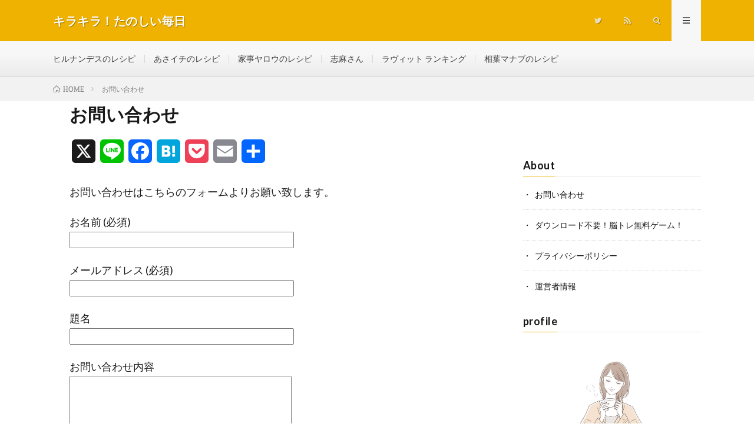

--- FILE ---
content_type: text/html; charset=UTF-8
request_url: https://nowkore.net/page-13461
body_size: 14084
content:
<!DOCTYPE html>
<html dir="ltr" lang="ja" prefix="og: https://ogp.me/ns#" prefix="og: http://ogp.me/ns#">
<head prefix="og: http://ogp.me/ns# fb: http://ogp.me/ns/fb# article: http://ogp.me/ns/article#">
<meta charset="UTF-8">
<title>お問い合わせ</title>
	<style>img:is([sizes="auto" i], [sizes^="auto," i]) { contain-intrinsic-size: 3000px 1500px }</style>
	
		<!-- All in One SEO 4.9.3 - aioseo.com -->
	<meta name="robots" content="noindex, max-image-preview:large"/>
	<meta name="google-site-verification" content="0VDpJubKuEe5IuxXlGybVnjN6lXEnQJXiYy8kbET1j0"/>
	<link rel="canonical" href="https://nowkore.net/page-13461"/>
	<meta name="generator" content="All in One SEO (AIOSEO) 4.9.3"/>
		<meta property="og:locale" content="ja_JP"/>
		<meta property="og:site_name" content="キラキラ！たのしい毎日"/>
		<meta property="og:type" content="article"/>
		<meta property="og:title" content="お問い合わせ"/>
		<meta property="og:url" content="https://nowkore.net/page-13461"/>
		<meta property="og:image" content="https://nowkore.net/wp-content/themes/lionmedia/img/img_no.gif"/>
		<meta property="og:image:secure_url" content="https://nowkore.net/wp-content/themes/lionmedia/img/img_no.gif"/>
		<meta property="article:published_time" content="2018-01-25T01:26:01+00:00"/>
		<meta property="article:modified_time" content="2020-04-01T05:53:49+00:00"/>
		<meta name="twitter:card" content="summary_large_image"/>
		<meta name="twitter:site" content="@omusubi_poton"/>
		<meta name="twitter:title" content="お問い合わせ"/>
		<meta name="twitter:creator" content="@omusubi_poton"/>
		<meta name="twitter:image" content="https://nowkore.net/wp-content/themes/lionmedia/img/img_no.gif"/>
		<script type="application/ld+json" class="aioseo-schema">
			{"@context":"https:\/\/schema.org","@graph":[{"@type":"BreadcrumbList","@id":"https:\/\/nowkore.net\/page-13461#breadcrumblist","itemListElement":[{"@type":"ListItem","@id":"https:\/\/nowkore.net#listItem","position":1,"name":"Home","item":"https:\/\/nowkore.net","nextItem":{"@type":"ListItem","@id":"https:\/\/nowkore.net\/page-13461#listItem","name":"\u304a\u554f\u3044\u5408\u308f\u305b"}},{"@type":"ListItem","@id":"https:\/\/nowkore.net\/page-13461#listItem","position":2,"name":"\u304a\u554f\u3044\u5408\u308f\u305b","previousItem":{"@type":"ListItem","@id":"https:\/\/nowkore.net#listItem","name":"Home"}}]},{"@type":"Person","@id":"https:\/\/nowkore.net\/#person","name":"\u7ba1\u7406\u4eba","sameAs":["@omusubi_poton"]},{"@type":"WebPage","@id":"https:\/\/nowkore.net\/page-13461#webpage","url":"https:\/\/nowkore.net\/page-13461","name":"\u304a\u554f\u3044\u5408\u308f\u305b","inLanguage":"ja","isPartOf":{"@id":"https:\/\/nowkore.net\/#website"},"breadcrumb":{"@id":"https:\/\/nowkore.net\/page-13461#breadcrumblist"},"datePublished":"2018-01-25T10:26:01+09:00","dateModified":"2020-04-01T14:53:49+09:00"},{"@type":"WebSite","@id":"https:\/\/nowkore.net\/#website","url":"https:\/\/nowkore.net\/","name":"\u30ad\u30e9\u30ad\u30e9\uff01\u305f\u306e\u3057\u3044\u6bce\u65e5","description":"\u30c6\u30ec\u30d3\u3067\u7d39\u4ecb\u3055\u308c\u305f\u8a71\u984c\u306e\u30ec\u30b7\u30d4\u3084\u7f8e\u5bb9\uff06\u30c0\u30a4\u30a8\u30c3\u30c8\u306a\u3069\u3001\u751f\u6d3b\u306b\u5f79\u7acb\u3064\u60c5\u5831\u3092\u7db4\u3063\u3066\u3044\u304d\u307e\u3059","inLanguage":"ja","publisher":{"@id":"https:\/\/nowkore.net\/#person"}}]}
		</script>
		<!-- All in One SEO -->

<link rel='dns-prefetch' href='//static.addtoany.com'/>
<script type="text/javascript" id="wpp-js" src="https://nowkore.net/wp-content/plugins/wordpress-popular-posts/assets/js/wpp.min.js?ver=7.3.6" data-sampling="1" data-sampling-rate="100" data-api-url="https://nowkore.net/wp-json/wordpress-popular-posts" data-post-id="13461" data-token="30b73db72a" data-lang="0" data-debug="0"></script>
<link rel='stylesheet' id='wp-block-library-css' href='https://nowkore.net/wp-includes/css/dist/block-library/style.min.css,qver=6.8.3.pagespeed.ce.oGs6-YID3c.css' type='text/css' media='all'/>
<style id='classic-theme-styles-inline-css' type='text/css'>
/*! This file is auto-generated */
.wp-block-button__link{color:#fff;background-color:#32373c;border-radius:9999px;box-shadow:none;text-decoration:none;padding:calc(.667em + 2px) calc(1.333em + 2px);font-size:1.125em}.wp-block-file__button{background:#32373c;color:#fff;text-decoration:none}
</style>
<link rel='stylesheet' id='aioseo/css/src/vue/standalone/blocks/table-of-contents/global.scss-css' href='https://nowkore.net/wp-content/plugins/all-in-one-seo-pack/dist/Lite/assets/css/table-of-contents/global.e90f6d47.css?ver=4.9.3' type='text/css' media='all'/>
<style id='global-styles-inline-css' type='text/css'>
:root{--wp--preset--aspect-ratio--square: 1;--wp--preset--aspect-ratio--4-3: 4/3;--wp--preset--aspect-ratio--3-4: 3/4;--wp--preset--aspect-ratio--3-2: 3/2;--wp--preset--aspect-ratio--2-3: 2/3;--wp--preset--aspect-ratio--16-9: 16/9;--wp--preset--aspect-ratio--9-16: 9/16;--wp--preset--color--black: #000000;--wp--preset--color--cyan-bluish-gray: #abb8c3;--wp--preset--color--white: #ffffff;--wp--preset--color--pale-pink: #f78da7;--wp--preset--color--vivid-red: #cf2e2e;--wp--preset--color--luminous-vivid-orange: #ff6900;--wp--preset--color--luminous-vivid-amber: #fcb900;--wp--preset--color--light-green-cyan: #7bdcb5;--wp--preset--color--vivid-green-cyan: #00d084;--wp--preset--color--pale-cyan-blue: #8ed1fc;--wp--preset--color--vivid-cyan-blue: #0693e3;--wp--preset--color--vivid-purple: #9b51e0;--wp--preset--gradient--vivid-cyan-blue-to-vivid-purple: linear-gradient(135deg,rgba(6,147,227,1) 0%,rgb(155,81,224) 100%);--wp--preset--gradient--light-green-cyan-to-vivid-green-cyan: linear-gradient(135deg,rgb(122,220,180) 0%,rgb(0,208,130) 100%);--wp--preset--gradient--luminous-vivid-amber-to-luminous-vivid-orange: linear-gradient(135deg,rgba(252,185,0,1) 0%,rgba(255,105,0,1) 100%);--wp--preset--gradient--luminous-vivid-orange-to-vivid-red: linear-gradient(135deg,rgba(255,105,0,1) 0%,rgb(207,46,46) 100%);--wp--preset--gradient--very-light-gray-to-cyan-bluish-gray: linear-gradient(135deg,rgb(238,238,238) 0%,rgb(169,184,195) 100%);--wp--preset--gradient--cool-to-warm-spectrum: linear-gradient(135deg,rgb(74,234,220) 0%,rgb(151,120,209) 20%,rgb(207,42,186) 40%,rgb(238,44,130) 60%,rgb(251,105,98) 80%,rgb(254,248,76) 100%);--wp--preset--gradient--blush-light-purple: linear-gradient(135deg,rgb(255,206,236) 0%,rgb(152,150,240) 100%);--wp--preset--gradient--blush-bordeaux: linear-gradient(135deg,rgb(254,205,165) 0%,rgb(254,45,45) 50%,rgb(107,0,62) 100%);--wp--preset--gradient--luminous-dusk: linear-gradient(135deg,rgb(255,203,112) 0%,rgb(199,81,192) 50%,rgb(65,88,208) 100%);--wp--preset--gradient--pale-ocean: linear-gradient(135deg,rgb(255,245,203) 0%,rgb(182,227,212) 50%,rgb(51,167,181) 100%);--wp--preset--gradient--electric-grass: linear-gradient(135deg,rgb(202,248,128) 0%,rgb(113,206,126) 100%);--wp--preset--gradient--midnight: linear-gradient(135deg,rgb(2,3,129) 0%,rgb(40,116,252) 100%);--wp--preset--font-size--small: 13px;--wp--preset--font-size--medium: 20px;--wp--preset--font-size--large: 36px;--wp--preset--font-size--x-large: 42px;--wp--preset--spacing--20: 0.44rem;--wp--preset--spacing--30: 0.67rem;--wp--preset--spacing--40: 1rem;--wp--preset--spacing--50: 1.5rem;--wp--preset--spacing--60: 2.25rem;--wp--preset--spacing--70: 3.38rem;--wp--preset--spacing--80: 5.06rem;--wp--preset--shadow--natural: 6px 6px 9px rgba(0, 0, 0, 0.2);--wp--preset--shadow--deep: 12px 12px 50px rgba(0, 0, 0, 0.4);--wp--preset--shadow--sharp: 6px 6px 0px rgba(0, 0, 0, 0.2);--wp--preset--shadow--outlined: 6px 6px 0px -3px rgba(255, 255, 255, 1), 6px 6px rgba(0, 0, 0, 1);--wp--preset--shadow--crisp: 6px 6px 0px rgba(0, 0, 0, 1);}:where(.is-layout-flex){gap: 0.5em;}:where(.is-layout-grid){gap: 0.5em;}body .is-layout-flex{display: flex;}.is-layout-flex{flex-wrap: wrap;align-items: center;}.is-layout-flex > :is(*, div){margin: 0;}body .is-layout-grid{display: grid;}.is-layout-grid > :is(*, div){margin: 0;}:where(.wp-block-columns.is-layout-flex){gap: 2em;}:where(.wp-block-columns.is-layout-grid){gap: 2em;}:where(.wp-block-post-template.is-layout-flex){gap: 1.25em;}:where(.wp-block-post-template.is-layout-grid){gap: 1.25em;}.has-black-color{color: var(--wp--preset--color--black) !important;}.has-cyan-bluish-gray-color{color: var(--wp--preset--color--cyan-bluish-gray) !important;}.has-white-color{color: var(--wp--preset--color--white) !important;}.has-pale-pink-color{color: var(--wp--preset--color--pale-pink) !important;}.has-vivid-red-color{color: var(--wp--preset--color--vivid-red) !important;}.has-luminous-vivid-orange-color{color: var(--wp--preset--color--luminous-vivid-orange) !important;}.has-luminous-vivid-amber-color{color: var(--wp--preset--color--luminous-vivid-amber) !important;}.has-light-green-cyan-color{color: var(--wp--preset--color--light-green-cyan) !important;}.has-vivid-green-cyan-color{color: var(--wp--preset--color--vivid-green-cyan) !important;}.has-pale-cyan-blue-color{color: var(--wp--preset--color--pale-cyan-blue) !important;}.has-vivid-cyan-blue-color{color: var(--wp--preset--color--vivid-cyan-blue) !important;}.has-vivid-purple-color{color: var(--wp--preset--color--vivid-purple) !important;}.has-black-background-color{background-color: var(--wp--preset--color--black) !important;}.has-cyan-bluish-gray-background-color{background-color: var(--wp--preset--color--cyan-bluish-gray) !important;}.has-white-background-color{background-color: var(--wp--preset--color--white) !important;}.has-pale-pink-background-color{background-color: var(--wp--preset--color--pale-pink) !important;}.has-vivid-red-background-color{background-color: var(--wp--preset--color--vivid-red) !important;}.has-luminous-vivid-orange-background-color{background-color: var(--wp--preset--color--luminous-vivid-orange) !important;}.has-luminous-vivid-amber-background-color{background-color: var(--wp--preset--color--luminous-vivid-amber) !important;}.has-light-green-cyan-background-color{background-color: var(--wp--preset--color--light-green-cyan) !important;}.has-vivid-green-cyan-background-color{background-color: var(--wp--preset--color--vivid-green-cyan) !important;}.has-pale-cyan-blue-background-color{background-color: var(--wp--preset--color--pale-cyan-blue) !important;}.has-vivid-cyan-blue-background-color{background-color: var(--wp--preset--color--vivid-cyan-blue) !important;}.has-vivid-purple-background-color{background-color: var(--wp--preset--color--vivid-purple) !important;}.has-black-border-color{border-color: var(--wp--preset--color--black) !important;}.has-cyan-bluish-gray-border-color{border-color: var(--wp--preset--color--cyan-bluish-gray) !important;}.has-white-border-color{border-color: var(--wp--preset--color--white) !important;}.has-pale-pink-border-color{border-color: var(--wp--preset--color--pale-pink) !important;}.has-vivid-red-border-color{border-color: var(--wp--preset--color--vivid-red) !important;}.has-luminous-vivid-orange-border-color{border-color: var(--wp--preset--color--luminous-vivid-orange) !important;}.has-luminous-vivid-amber-border-color{border-color: var(--wp--preset--color--luminous-vivid-amber) !important;}.has-light-green-cyan-border-color{border-color: var(--wp--preset--color--light-green-cyan) !important;}.has-vivid-green-cyan-border-color{border-color: var(--wp--preset--color--vivid-green-cyan) !important;}.has-pale-cyan-blue-border-color{border-color: var(--wp--preset--color--pale-cyan-blue) !important;}.has-vivid-cyan-blue-border-color{border-color: var(--wp--preset--color--vivid-cyan-blue) !important;}.has-vivid-purple-border-color{border-color: var(--wp--preset--color--vivid-purple) !important;}.has-vivid-cyan-blue-to-vivid-purple-gradient-background{background: var(--wp--preset--gradient--vivid-cyan-blue-to-vivid-purple) !important;}.has-light-green-cyan-to-vivid-green-cyan-gradient-background{background: var(--wp--preset--gradient--light-green-cyan-to-vivid-green-cyan) !important;}.has-luminous-vivid-amber-to-luminous-vivid-orange-gradient-background{background: var(--wp--preset--gradient--luminous-vivid-amber-to-luminous-vivid-orange) !important;}.has-luminous-vivid-orange-to-vivid-red-gradient-background{background: var(--wp--preset--gradient--luminous-vivid-orange-to-vivid-red) !important;}.has-very-light-gray-to-cyan-bluish-gray-gradient-background{background: var(--wp--preset--gradient--very-light-gray-to-cyan-bluish-gray) !important;}.has-cool-to-warm-spectrum-gradient-background{background: var(--wp--preset--gradient--cool-to-warm-spectrum) !important;}.has-blush-light-purple-gradient-background{background: var(--wp--preset--gradient--blush-light-purple) !important;}.has-blush-bordeaux-gradient-background{background: var(--wp--preset--gradient--blush-bordeaux) !important;}.has-luminous-dusk-gradient-background{background: var(--wp--preset--gradient--luminous-dusk) !important;}.has-pale-ocean-gradient-background{background: var(--wp--preset--gradient--pale-ocean) !important;}.has-electric-grass-gradient-background{background: var(--wp--preset--gradient--electric-grass) !important;}.has-midnight-gradient-background{background: var(--wp--preset--gradient--midnight) !important;}.has-small-font-size{font-size: var(--wp--preset--font-size--small) !important;}.has-medium-font-size{font-size: var(--wp--preset--font-size--medium) !important;}.has-large-font-size{font-size: var(--wp--preset--font-size--large) !important;}.has-x-large-font-size{font-size: var(--wp--preset--font-size--x-large) !important;}
:where(.wp-block-post-template.is-layout-flex){gap: 1.25em;}:where(.wp-block-post-template.is-layout-grid){gap: 1.25em;}
:where(.wp-block-columns.is-layout-flex){gap: 2em;}:where(.wp-block-columns.is-layout-grid){gap: 2em;}
:root :where(.wp-block-pullquote){font-size: 1.5em;line-height: 1.6;}
</style>
<link rel='stylesheet' id='contact-form-7-css' href='https://nowkore.net/wp-content/plugins/contact-form-7/includes/css/styles.css?ver=6.1.4' type='text/css' media='all'/>
<link rel='stylesheet' id='wordpress-popular-posts-css-css' href='https://nowkore.net/wp-content/plugins/wordpress-popular-posts/assets/css/wpp.css?ver=7.3.6' type='text/css' media='all'/>
<link rel='stylesheet' id='wpel-style-css' href='https://nowkore.net/wp-content/plugins/wp-external-links/public/css/wpel.css,qver=2.63.pagespeed.ce.b4d-vN4uFJ.css' type='text/css' media='all'/>
<link rel='stylesheet' id='addtoany-css' href='https://nowkore.net/wp-content/plugins/add-to-any/addtoany.min.css?ver=1.16' type='text/css' media='all'/>
<script type="text/javascript" id="addtoany-core-js-before">//<![CDATA[
window.a2a_config=window.a2a_config||{};a2a_config.callbacks=[];a2a_config.overlays=[];a2a_config.templates={};a2a_localize={Share:"共有",Save:"ブックマーク",Subscribe:"購読",Email:"メール",Bookmark:"ブックマーク",ShowAll:"すべて表示する",ShowLess:"小さく表示する",FindServices:"サービスを探す",FindAnyServiceToAddTo:"追加するサービスを今すぐ探す",PoweredBy:"Powered by",ShareViaEmail:"メールでシェアする",SubscribeViaEmail:"メールで購読する",BookmarkInYourBrowser:"ブラウザにブックマーク",BookmarkInstructions:"このページをブックマークするには、 Ctrl+D または \u2318+D を押下。",AddToYourFavorites:"お気に入りに追加",SendFromWebOrProgram:"任意のメールアドレスまたはメールプログラムから送信",EmailProgram:"メールプログラム",More:"詳細&#8230;",ThanksForSharing:"共有ありがとうございます !",ThanksForFollowing:"フォローありがとうございます !"};
//]]></script>
<script type="text/javascript" defer src="https://static.addtoany.com/menu/page.js" id="addtoany-core-js"></script>
<script type="text/javascript" src="https://nowkore.net/wp-includes/js/jquery/jquery.min.js?ver=3.7.1" id="jquery-core-js"></script>
<script type="text/javascript" src="https://nowkore.net/wp-includes/js/jquery/jquery-migrate.min.js?ver=3.4.1" id="jquery-migrate-js"></script>
<script type="text/javascript" defer src="https://nowkore.net/wp-content/plugins/add-to-any/addtoany.min.js?ver=1.1" id="addtoany-jquery-js"></script>
<link rel="https://api.w.org/" href="https://nowkore.net/wp-json/"/><link rel="alternate" title="JSON" type="application/json" href="https://nowkore.net/wp-json/wp/v2/pages/13461"/><link rel="alternate" title="oEmbed (JSON)" type="application/json+oembed" href="https://nowkore.net/wp-json/oembed/1.0/embed?url=https%3A%2F%2Fnowkore.net%2Fpage-13461"/>
<link rel="alternate" title="oEmbed (XML)" type="text/xml+oembed" href="https://nowkore.net/wp-json/oembed/1.0/embed?url=https%3A%2F%2Fnowkore.net%2Fpage-13461&#038;format=xml"/>
<!-- start Simple Custom CSS and JS -->
<script type="text/javascript">jQuery(document).ready(function($){$(window).on('copy',function(e){var url="https://nowkore.net/trytocopy";const request=new XMLHttpRequest();request.open("GET",url);request.send();});});</script>
<!-- end Simple Custom CSS and JS -->
<!-- start Simple Custom CSS and JS -->
<style type="text/css">
/*内部リンクショートコード*/ 
div.blog-card{ 
  	padding:12px 12px 0 12px; 
	margin:5px 0 0 0; 
  	border:1px solid #ddd; 
  	word-wrap:break-word; 
  	max-width:100%; border-radius:5px; 
} 
div.blog-card-thumbnail{ 
  	/*float:left;*/ 
  	float:right; 
  	/*margin-right:10px;*/ 
  	margin-left:10px; 
} 
div.blog-card-content{ 
  	line-height:120%; 
} 
div.blog-card-title{ 
  	margin-bottom:5px; 
} 
div.blog-card-title a{ 
    font-size:1.4rem;
  	font-weight:bold; 
  	color:black; 
  	text-decoration: none; 
} 
div.blog-card-title a:hover{ 
  	text-decoration: underline; 
    border-bottom: unset;
} 
div.blog-card-excerpt{ 
  	color:#333; 
  	/*font-size:80%; */
    font-size:1.2rem;
} 
.blog-card-footer{ clear:both; }
/*内部リンクショートコード ここまで*/ 

/*ポピュラーリストの「・」を消す*/
.widget ul.wpp-list li{
  padding: 15px 0 0 5px;
}
.widget ul.wpp-list li::before{
  display: none;
  /*list-style:none;*/
}
.widget ul.wpp-list li a{
  font-weight:bold;
}
/*ポピュラーリストの「・」を消す ここまで*/

/*スマホ上部の人気記事に枠線*/
aside.widgetPost-top ul.wpp-list li{
  border: solid 1px #e0e0e0;
  padding: 5px 5px 5px 5px;
  margin-bottom: 5px;
}
/*スマホ上部の人気記事に枠線 ここまで*/

/*関連する記事のリンク色*/
h3.related__title a{ 
  	color:black; 
  	text-decoration: none; 
} 
h3.related__title a:hover{ 
  	text-decoration: underline; 
} 
/*関連する記事のリンク色　ここまで*/


/*カスタムリンクボタン--------------------*/
/* ボタンのスタイル */
button.link {
  border-radius: 0px;
  border: 1px solid;
  border-color: orange;
  background-color: orange;
  padding: 5px;
  text-align: center;
  color: white;
  width: 80%;
  /*height: 80%;*/
  margin: 10px;
}
button.link:hover {
  background-color: white;
  color: orange;
  cursor : pointer;
}
.button_wrapper{
   text-align:center;
}
.button_wrapper a:hover{
   text-decoration: none ;
}
/*カスタムリンクボタン-------------------- ここまで*/


/*下向き吹き出し--------------------ここから*/
.balloon1 {
  position: relative;
  margin: 2em 0 2em 40px;
  padding: 15px;
  background: #fff0c6;
  border-radius: 15px;
}

.balloon1:before {  
  content: "";
  position: absolute;
  left: -38px;
  width: 13px;
  height: 12px;
  bottom: 0;
  background: #fff0c6;
  border-radius: 50%;
}

.balloon1:after {
  content: "";
  position: absolute;
  left: -24px;
  width: 20px;
  height: 18px;
  bottom: 3px;
  background: #fff0c6;
  border-radius: 50%;
}
.balloon1 p {
  margin: 0; 
  padding: 0;
}/*下向き吹き出し--------------------ここまで*/



/*レシピ関連--------------------ここから*/
div.recipetitle {
    color: white;
	background-color:chocolate;
    text-align: left;
    margin-top: 30px;
    padding-left: 10px;
}
div.recipeframe {
    margin-bottom: 30px;
    border: solid 2px chocolate;
    /*padding: 20px 20px 0px 20px;*/
    padding: 20px;
    -webkit-user-select: none; 
    -khtml-user-select: none; 
    -ms-user-select: none; 
    -moz-user-select: none; 
    user-select: none;
}
div.recipeframe table.tblrecipe {
    border: 0;
    border-collapse: collapse;
    /*margin-bottom: 30px;*/
    width: 100%;
}
div.recipeframe table.tblrecipe tr {
    background: #ffffff;
    vertical-align: top;
}
div.recipeframe table.tblrecipe td {
    width: 50%;
    border-left: none;
    border-right: none;
    border-bottom: dotted 1px gray;
    padding: 5px;
    padding-right: 5px;
    vertical-align: top;
    font-size: 1.6rem;
}
table.tblrecipe caption {
    padding: 0 0 10px 0;
    margin: 0;
    text-align: left;
    font-size: 1.6rem;
    font-weight: bold;
    color: saddlebrown;
}
div.recipeframe ul li,  div.recipeframe ol li{
    font-size: 1.6rem;
    border-bottom: dotted 1px gray;
    margin-bottom: 7px;
}

div.recipeframe ul li div.pointBox,  div.recipeframe ol li div.pointBox{
  margin-top: 20px;
  margin-bottom: 7px;
}
/*レシピ関連--------------------ここまで*/


/*アプリのリンク作成ウェブサービス（アプリーチ）用　ここから*/
.appreach {
  text-align: left;
  padding: 10px;
  border: 1px solid #7C7C7C;
  overflow: hidden;
}
.appreach:after {
  content: "";
  display: block;
  clear: both;
}
.appreach p {
  margin: 0;
}
.appreach a:after {
  display: none;
}
.appreach__icon {
  float: left;
  border-radius: 10%;
  overflow: hidden;
  margin: 0 3% 0 0 !important;
  width: 25% !important;
  height: auto !important;
  max-width: 120px !important;
}
.appreach__detail {
  display: inline-block;
  font-size: 20px;
  line-height: 1.5;
  width: 72%;
  max-width: 72%;
}
.appreach__detail:after {
  content: "";
  display: block;
  clear: both;
}
.appreach__name {
  font-size: 16px;
  line-height: 1.5em !important;
  max-height: 3em;
  overflow: hidden;
}
.appreach__info {
  font-size: 12px !important;
}
.appreach__developper, .appreach__price {
  margin-right: 0.5em;
}
.appreach__posted a {
  margin-left: 0.5em;
}
.appreach__links {
  float: left;
  height: 40px;
  margin-top: 8px;
  white-space: nowrap;
}
.appreach__aslink img {
  margin-right: 10px;
  height: 40px;
  width: 135px;
}
.appreach__gplink img {
  height: 40px;
  width: 134.5px;
}
.appreach__star {
  position: relative;
  font-size: 14px !important;
  height: 1.5em;
  width: 5em;
}
.appreach__star__base {
  position: absolute;
  color: #737373;
}
.appreach__star__evaluate {
  position: absolute;
  color: #ffc107;
  overflow: hidden;
  white-space: nowrap;
}
/*アプリのリンク作成ウェブサービス（アプリーチ）用　ここまで*/


/*静止画にYOUTUBEのアイコン重ねる　－－－－－－－－－－－－　ここから*/
.img-video-box {
    position: relative;
}

.img-video-icon {
    display: flex;
    justify-content: center;
    align-items: center;
    
    position: absolute;
    top: 50%;
    left: 50%;
    -ms-transform: translate(-50%,-50%);
    -webkit-transform: translate(-50%,-50%);
    transform: translate(-50%,-50%);
}
/*静止画にYOUTUBEのアイコン重ねる　－－－－－－－－－－－－　ここまで*/


/*食べログのレーティング－－－－－－－－－－－－－－　ココから*/
.top_rating{
	font-weight: bold;
	/*margin-bottom: 20px;*/
	padding: 10px;
}

.rating_detail table{
}
.rating_detail th{
	white-space: nowrap;
}

.star5_rating{
    position: relative;
    z-index: 0;
    display: inline-block;
    white-space: nowrap;
    color: #CCCCCC; /* グレーカラー 自由に設定化 */
    /*font-size: 30px; フォントサイズ 自由に設定化 */
}

.star5_rating:before, .star5_rating:after{
    content: '★★★★★';
}

.star5_rating:after{
    position: absolute;
    z-index: 1;
    top: 0;
    left: 0;
    overflow: hidden;
    white-space: nowrap;
    color: #ffcf32; /* イエローカラー 自由に設定化 */
}

.star5_rating[data-rate="5"]:after{ width: 100%; } /* 星5 */
.star5_rating[data-rate="4.5"]:after{ width: 90%; } /* 星4.5 */
.star5_rating[data-rate="4"]:after{ width: 80%; } /* 星4 */
.star5_rating[data-rate="3.5"]:after{ width: 70%; } /* 星3.5 */
.star5_rating[data-rate="3"]:after{ width: 60%; } /* 星3 */
.star5_rating[data-rate="2.5"]:after{ width: 50%; } /* 星2.5 */
.star5_rating[data-rate="2"]:after{ width: 40%; } /* 星2 */
.star5_rating[data-rate="1.5"]:after{ width: 30%; } /* 星1.5 */
.star5_rating[data-rate="1"]:after{ width: 20%; } /* 星1 */
.star5_rating[data-rate="0.5"]:after{ width: 10%; } /* 星0.5 */
.star5_rating[data-rate="0"]:after{ width: 0%; } /* 星0 */
/*食べログのレーティング－－－－－－－－－－－－－－　ココまで*/

/*食べログイメージ*/
.facility_tabelog_img_wrap{
  	position: relative;
  	overflow: hidden;
	width:100%;
	padding-bottom: 56.25%;
	margin-top: 10px;
	/*height:calc(100vw * 1);*/
	/*height:calc(100vw * 0.5625);*/
	/*
	width:800px;
	height:450px;
	*/
}
img.facility_tabelog_img{
	position: absolute;
	top: 50%;
	left: 50%;
	transform: translate(-50%, -50%);
	/*height: 100%;*/
	width: 100%;
}

div.basic_info{
  margin: 20px 0px 10px;
}


/*ジョブチューンのコメントに行間を空ける－－－－－－－－－－－－－－　ココから*/
div.comment{
  /*display:block;*/
  margin-bottom:8px;
}
/*ジョブチューンのコメントに行間を空ける－－－－－－－－－－－－－－　ココまで*/

</style>
<!-- end Simple Custom CSS and JS -->
            <style id="wpp-loading-animation-styles">@-webkit-keyframes bgslide{from{background-position-x:0}to{background-position-x:-200%}}@keyframes bgslide{from{background-position-x:0}to{background-position-x:-200%}}.wpp-widget-block-placeholder,.wpp-shortcode-placeholder{margin:0 auto;width:60px;height:3px;background:#dd3737;background:linear-gradient(90deg,#dd3737 0%,#571313 10%,#dd3737 100%);background-size:200% auto;border-radius:3px;-webkit-animation:bgslide 1s infinite linear;animation:bgslide 1s infinite linear}</style>
            <link rel="stylesheet" href="https://nowkore.net/wp-content/themes/lionmedia/style.css.pagespeed.ce.dZeCEvbQn_.css">
<link rel="stylesheet" href="https://nowkore.net/wp-content/themes/lionmedia/css/content.css">
<link rel="stylesheet" href="https://nowkore.net/wp-content/themes/lionmedia-child/style.css.pagespeed.ce.F64rwXtubp.css">
<link rel="stylesheet" href="https://nowkore.net/wp-content/themes/lionmedia-child/css/content.css.pagespeed.ce.wbuaxGi3Hy.css">
<link class="css-async" rel href="https://nowkore.net/wp-content/themes/lionmedia/css/icon.css">
<link class="css-async" rel href="https://fonts.googleapis.com/css?family=Lato:400,700,900">
<meta http-equiv="X-UA-Compatible" content="IE=edge">
<meta name="viewport" content="width=device-width, initial-scale=1, shrink-to-fit=no">
<link rel="dns-prefetch" href="//www.google.com">
<link rel="dns-prefetch" href="//www.google-analytics.com">
<link rel="dns-prefetch" href="//fonts.googleapis.com">
<link rel="dns-prefetch" href="//fonts.gstatic.com">
<link rel="dns-prefetch" href="//pagead2.googlesyndication.com">
<link rel="dns-prefetch" href="//googleads.g.doubleclick.net">
<link rel="dns-prefetch" href="//www.gstatic.com">
<style type="text/css">
.c-user01 {color:#000 !important}
.bgc-user01 {background:#000 !important}
.hc-user01:hover {color:#000 !important}
.c-user02 {color:#000 !important}
.bgc-user02 {background:#000 !important}
.hc-user02:hover {color:#000 !important}
.c-user03 {color:#000 !important}
.bgc-user03 {background:#000 !important}
.hc-user03:hover {color:#000 !important}
.c-user04 {color:#000 !important}
.bgc-user04 {background:#000 !important}
.hc-user04:hover {color:#000 !important}
.c-user05 {color:#000 !important}
.bgc-user05 {background:#000 !important}
.hc-user05:hover {color:#000 !important}

.content h2{
	position: relative;
	padding: 20px 20px 20px 38px;
	border: 1px solid #E5E5E5;
	color:#191919;
	border-top: 4px solid #f0b200;
	background: linear-gradient(#ffffff 0%, #EFEFEF 100%);
	box-shadow: 0 -1px 0 rgba(255, 255, 255, 1) inset;
}
.content h2::after{
	content: "";
	position: absolute;
	top: 50%;
	left: 10px;
	margin-top: -10px;
	width: 18px;
	height: 18px;
	border: 4px solid #f0b200;
	border-radius: 100%;
	box-sizing:border-box;
}
.content h3{
	padding:20px;
	color:#ffffff;
	border:1px solid #dda654;
	background: #dda654;
	box-shadow:inset 1px 1px 0 rgba(255,255,255,0.25);
}
.content h4{
	padding:10px 20px;
	color:#191919;
	border-left:8px solid #f0b200;
	border-bottom:1px solid #E5E5E5;
}
</style>
<link rel="icon" href="https://nowkore.net/wp-content/uploads/2018/01/music-2935457_960_720-100x100.png" sizes="32x32"/>
<link rel="icon" href="https://nowkore.net/wp-content/uploads/2018/01/music-2935457_960_720-298x300.png.pagespeed.ce.DNhiA0SK7r.png" sizes="192x192"/>
<link rel="apple-touch-icon" href="https://nowkore.net/wp-content/uploads/2018/01/music-2935457_960_720-298x300.png.pagespeed.ce.DNhiA0SK7r.png"/>
<meta name="msapplication-TileImage" content="https://nowkore.net/wp-content/uploads/2018/01/music-2935457_960_720.png"/>
<!-- <meta property="og:site_name" content="キラキラ！たのしい毎日" />
<meta property="og:type" content="article" />
<meta property="og:title" content="お問い合わせ" />
<meta property="og:description" content="お問い合わせはこちらのフォームよりお願い致します。 企業ご担当者様へ 現在、広告掲載のご依頼が大変多くなっており、個別案件にはご対応できない状況になっております。業務提携や広告の運用アドバイスについても同様です。また再開の目途がつきましたら" />
<meta property="og:url" content="https://nowkore.net/page-13461" />
<meta property="og:image" content="https://nowkore.net/wp-content/themes/lionmedia/img/img_no.gif" />
<meta name="twitter:card" content="summary_large_image" />
 OGPはAIOSEOの機能を使うのでテーマの機能はOFF-->


	
<!-- アナリティクストラッキング（lionmediaの機能から、直書きに移行） -->
<!-- Global site tag (gtag.js) - Google Analytics -->
<script async src="https://www.googletagmanager.com/gtag/js?id=UA-43460351-8"></script>
<script>window.dataLayer=window.dataLayer||[];function gtag(){dataLayer.push(arguments);}gtag('js',new Date());gtag('config','UA-43460351-8');</script>

	
<!--アドセンス自動広告追加-->
<script async src="//pagead2.googlesyndication.com/pagead/js/adsbygoogle.js"></script>
<script>(adsbygoogle=window.adsbygoogle||[]).push({google_ad_client:"ca-pub-7065870776831052",enable_page_level_ads:true});</script>
<!-- FLUX 
<script src="https://flux-cdn.com/client/1000046/nowkore_1177.min.js" async></script>
-->

	
<!--2018/3/12amp広告対応追加-->
<!--
	<script async custom-element="amp-ad" src="https://cdn.ampproject.org/v0/amp-ad-0.1.js"></script>
-->

	
<!--2021/3/9 VC ITPタグ追加-->
<!--
<script type="text/javascript">var vc_sid="3578067"</script>
<script type="text/javascript" src="//vpj.valuecommerce.com/vcparam_pvd.js" async></script>
-->


<!-- adsense AFS用コード-->
<script async="async" src="https://www.google.com/adsense/search/ads.js"></script>
<!-- other head elements from your page -->
<script type="text/javascript" charset="utf-8">(function(g,o){g[o]=g[o]||function(){(g[o]['q']=g[o]['q']||[]).push(arguments)},g[o]['t']=1*new Date})(window,'_googCsa');</script>


</head>
<body class="t-light t-rich">

  
  <!--l-header-->
  <header class="l-header">
    <div class="container">
      
      <div class="siteTitle">

              <p class="siteTitle__name  u-txtShdw">
          <a class="siteTitle__link" href="https://nowkore.net" data-wpel-link="internal">
            <span class="siteTitle__main">キラキラ！たのしい毎日</span>
          </a>
          <span class="siteTitle__sub">テレビで紹介された話題のレシピや美容＆ダイエットなど、生活に役立つ情報を綴っていきます</span>
		</p>	        </div>
      
      <nav class="menuNavi">      
                <ul class="menuNavi__list">
			  
		  <!-- ゲームアイコン 
		  			  <li class="menuNavi__item u-none-pc"><a class="menuNavi__link" href="https://games.nowkore.net/"><img src="/img/games4.png" /></a></li>
		  		  -->
			  
		              <li class="menuNavi__item u-none-sp u-txtShdw"><a class="menuNavi__link icon-twitter" href="https://twitter.com/omusubi_poton"></a></li>
		                            <li class="menuNavi__item u-none-sp u-txtShdw"><a class="menuNavi__link icon-rss" href="https://nowkore.net/feed"></a></li>
					              <li class="menuNavi__item u-txtShdw"><span class="menuNavi__link icon-search" id="menuNavi__search" onclick="toggle__search();"></span></li>
            <li class="menuNavi__item u-txtShdw"><span class="menuNavi__link menuNavi__link-current icon-menu" id="menuNavi__menu" onclick="toggle__menu();"></span></li>
                  </ul>
      </nav>
      
    </div>
  </header>
  <!--/l-header-->
  
  <!--l-extra-->
        <div class="l-extraNone" id="extra__search">
      <div class="container">
        <div class="searchNavi">
                    
                <div class="searchBox">
        <form class="searchBox__form" method="get" target="_top" action="https://nowkore.net/">
          <input class="searchBox__input" type="text" maxlength="50" name="s" placeholder="記事検索"><button class="searchBox__submit icon-search" type="submit" value="search"> </button>
        </form>
      </div>        </div>
      </div>
    </div>
        
    <div class="l-extra" id="extra__menu">
      <div class="container container-max">
        <nav class="globalNavi">
          <ul class="globalNavi__list">
          	        <li id="menu-item-63011" class="menu-item menu-item-type-custom menu-item-object-custom menu-item-63011"><a href="/archives/category/recipe/hirunandesu-recipe" data-wpel-link="internal">ヒルナンデスのレシピ</a></li>
<li id="menu-item-63012" class="menu-item menu-item-type-custom menu-item-object-custom menu-item-63012"><a href="/archives/category/recipe/asaichi-recipe" data-wpel-link="internal">あさイチのレシピ</a></li>
<li id="menu-item-63013" class="menu-item menu-item-type-custom menu-item-object-custom menu-item-63013"><a href="/archives/category/recipe/kajiyarou-recipe" data-wpel-link="internal">家事ヤロウのレシピ</a></li>
<li id="menu-item-63014" class="menu-item menu-item-type-custom menu-item-object-custom menu-item-63014"><a href="/archives/tag/shima-recipe" data-wpel-link="internal">志麻さん</a></li>
<li id="menu-item-63015" class="menu-item menu-item-type-custom menu-item-object-custom menu-item-63015"><a href="/archives/category/ranking/loveit-ranking" data-wpel-link="internal">ラヴィット ランキング</a></li>
<li id="menu-item-63016" class="menu-item menu-item-type-custom menu-item-object-custom menu-item-63016"><a href="/archives/category/recipe/aiba-recipe" data-wpel-link="internal">相葉マナブのレシピ</a></li>
	                                    
                          <li class="menu-item u-none-pc"><a class="icon-twitter wpel-icon-right" href="https://twitter.com/omusubi_poton" data-wpel-link="external" target="_blank" rel="nofollow external noopener noreferrer"><span class="wpel-icon wpel-image wpel-icon-6"></span></a></li>
                                          <li class="menu-item u-none-pc"><a class="icon-rss" href="https://nowkore.net/feed" data-wpel-link="internal"></a></li>
			  		                
                    </ul>
        </nav>
      </div>
    </div>
  <!--/l-extra-->

<div class="breadcrumb"><div class="container"><ol class="breadcrumb__list" itemscope itemtype="http://schema.org/BreadcrumbList"><li class="breadcrumb__item" itemprop="itemListElement" itemscope itemtype="http://schema.org/ListItem"><a href="https://nowkore.net/" itemprop="item" data-wpel-link="internal"><span class="icon-home" itemprop="name">HOME</span><meta itemprop="position" content="1"/></a></li><li class="breadcrumb__item">お問い合わせ</li></ol></div></div>
  <!-- l-wrapper -->
  <div class="l-wrapper ">
	
    <!-- l-main -->
    <main class="l-main">
      
      <article> 
      <h1 class="heading heading-page">お問い合わせ</h1>
	  
	        <section class="content content-page">
	    <div class="addtoany_share_save_container addtoany_content addtoany_content_top"><div class="a2a_kit a2a_kit_size_40 addtoany_list" data-a2a-url="https://nowkore.net/page-13461" data-a2a-title="お問い合わせ"><a class="a2a_button_x" href="https://www.addtoany.com/add_to/x?linkurl=https%3A%2F%2Fnowkore.net%2Fpage-13461&amp;linkname=%E3%81%8A%E5%95%8F%E3%81%84%E5%90%88%E3%82%8F%E3%81%9B" title="X" rel="nofollow noopener" target="_blank"></a><a class="a2a_button_line" href="https://www.addtoany.com/add_to/line?linkurl=https%3A%2F%2Fnowkore.net%2Fpage-13461&amp;linkname=%E3%81%8A%E5%95%8F%E3%81%84%E5%90%88%E3%82%8F%E3%81%9B" title="Line" rel="nofollow noopener" target="_blank"></a><a class="a2a_button_facebook" href="https://www.addtoany.com/add_to/facebook?linkurl=https%3A%2F%2Fnowkore.net%2Fpage-13461&amp;linkname=%E3%81%8A%E5%95%8F%E3%81%84%E5%90%88%E3%82%8F%E3%81%9B" title="Facebook" rel="nofollow noopener" target="_blank"></a><a class="a2a_button_hatena" href="https://www.addtoany.com/add_to/hatena?linkurl=https%3A%2F%2Fnowkore.net%2Fpage-13461&amp;linkname=%E3%81%8A%E5%95%8F%E3%81%84%E5%90%88%E3%82%8F%E3%81%9B" title="Hatena" rel="nofollow noopener" target="_blank"></a><a class="a2a_button_pocket" href="https://www.addtoany.com/add_to/pocket?linkurl=https%3A%2F%2Fnowkore.net%2Fpage-13461&amp;linkname=%E3%81%8A%E5%95%8F%E3%81%84%E5%90%88%E3%82%8F%E3%81%9B" title="Pocket" rel="nofollow noopener" target="_blank"></a><a class="a2a_button_email" href="https://www.addtoany.com/add_to/email?linkurl=https%3A%2F%2Fnowkore.net%2Fpage-13461&amp;linkname=%E3%81%8A%E5%95%8F%E3%81%84%E5%90%88%E3%82%8F%E3%81%9B" title="Email" rel="nofollow noopener" target="_blank"></a><a class="a2a_dd addtoany_share_save addtoany_share" href="https://www.addtoany.com/share"></a></div></div><p>お問い合わせはこちらのフォームよりお願い致します。</p>

<div class="wpcf7 no-js" id="wpcf7-f13459-p13461-o2" lang="ja" dir="ltr" data-wpcf7-id="13459">
<div class="screen-reader-response"><p role="status" aria-live="polite" aria-atomic="true"></p> <ul></ul></div>
<form action="/page-13461#wpcf7-f13459-p13461-o2" method="post" class="wpcf7-form init" aria-label="コンタクトフォーム" novalidate="novalidate" data-status="init">
<fieldset class="hidden-fields-container"><input type="hidden" name="_wpcf7" value="13459"/><input type="hidden" name="_wpcf7_version" value="6.1.4"/><input type="hidden" name="_wpcf7_locale" value="ja"/><input type="hidden" name="_wpcf7_unit_tag" value="wpcf7-f13459-p13461-o2"/><input type="hidden" name="_wpcf7_container_post" value="13461"/><input type="hidden" name="_wpcf7_posted_data_hash" value=""/>
</fieldset>
<p><label> お名前 (必須)<br/>
<span class="wpcf7-form-control-wrap" data-name="your-name"><input size="40" maxlength="400" class="wpcf7-form-control wpcf7-text wpcf7-validates-as-required" aria-required="true" aria-invalid="false" value="" type="text" name="your-name"/></span> </label>
</p>
<p><label> メールアドレス (必須)<br/>
<span class="wpcf7-form-control-wrap" data-name="your-email"><input size="40" maxlength="400" class="wpcf7-form-control wpcf7-email wpcf7-validates-as-required wpcf7-text wpcf7-validates-as-email" aria-required="true" aria-invalid="false" value="" type="email" name="your-email"/></span> </label>
</p>
<p><label> 題名<br/>
<span class="wpcf7-form-control-wrap" data-name="your-subject"><input size="40" maxlength="400" class="wpcf7-form-control wpcf7-text" aria-invalid="false" value="" type="text" name="your-subject"/></span> </label>
</p>
<p><label> お問い合わせ内容<br/>
<span class="wpcf7-form-control-wrap" data-name="your-message"><textarea cols="40" rows="10" maxlength="2000" class="wpcf7-form-control wpcf7-textarea" aria-invalid="false" name="your-message"></textarea></span> </label>
</p>
<p><input class="wpcf7-form-control wpcf7-submit has-spinner" type="submit" value="送信"/>
</p><p style="display: none !important;" class="akismet-fields-container" data-prefix="_wpcf7_ak_"><label>&#916;<textarea name="_wpcf7_ak_hp_textarea" cols="45" rows="8" maxlength="100"></textarea></label><input type="hidden" id="ak_js_2" name="_wpcf7_ak_js" value="245"/><script>document.getElementById("ak_js_2").setAttribute("value",(new Date()).getTime());</script></p><div class="wpcf7-response-output" aria-hidden="true"></div>
</form>
</div>

<div class="exclamationBox"><strong>企業ご担当者様へ</strong><br/>
現在、広告掲載のご依頼が大変多くなっており、個別案件にはご対応できない状況になっております。業務提携や広告の運用アドバイスについても同様です。また再開の目途がつきましたら、検討させて頂きます。大変申し訳ございませんが、ご了承ください。</div>
<div class="addtoany_share_save_container addtoany_content addtoany_content_bottom"><div class="a2a_kit a2a_kit_size_40 addtoany_list" data-a2a-url="https://nowkore.net/page-13461" data-a2a-title="お問い合わせ"><a class="a2a_button_x" href="https://www.addtoany.com/add_to/x?linkurl=https%3A%2F%2Fnowkore.net%2Fpage-13461&amp;linkname=%E3%81%8A%E5%95%8F%E3%81%84%E5%90%88%E3%82%8F%E3%81%9B" title="X" rel="nofollow noopener" target="_blank"></a><a class="a2a_button_line" href="https://www.addtoany.com/add_to/line?linkurl=https%3A%2F%2Fnowkore.net%2Fpage-13461&amp;linkname=%E3%81%8A%E5%95%8F%E3%81%84%E5%90%88%E3%82%8F%E3%81%9B" title="Line" rel="nofollow noopener" target="_blank"></a><a class="a2a_button_facebook" href="https://www.addtoany.com/add_to/facebook?linkurl=https%3A%2F%2Fnowkore.net%2Fpage-13461&amp;linkname=%E3%81%8A%E5%95%8F%E3%81%84%E5%90%88%E3%82%8F%E3%81%9B" title="Facebook" rel="nofollow noopener" target="_blank"></a><a class="a2a_button_hatena" href="https://www.addtoany.com/add_to/hatena?linkurl=https%3A%2F%2Fnowkore.net%2Fpage-13461&amp;linkname=%E3%81%8A%E5%95%8F%E3%81%84%E5%90%88%E3%82%8F%E3%81%9B" title="Hatena" rel="nofollow noopener" target="_blank"></a><a class="a2a_button_pocket" href="https://www.addtoany.com/add_to/pocket?linkurl=https%3A%2F%2Fnowkore.net%2Fpage-13461&amp;linkname=%E3%81%8A%E5%95%8F%E3%81%84%E5%90%88%E3%82%8F%E3%81%9B" title="Pocket" rel="nofollow noopener" target="_blank"></a><a class="a2a_button_email" href="https://www.addtoany.com/add_to/email?linkurl=https%3A%2F%2Fnowkore.net%2Fpage-13461&amp;linkname=%E3%81%8A%E5%95%8F%E3%81%84%E5%90%88%E3%82%8F%E3%81%9B" title="Email" rel="nofollow noopener" target="_blank"></a><a class="a2a_dd addtoany_share_save addtoany_share" href="https://www.addtoany.com/share"></a></div></div>      </section>
	        
      </article> 
 
      
    </main>
    <!-- /l-main -->
    
	    <!-- l-sidebar -->
          <div class="l-sidebar">
	  
	          <aside class="widget_text widget"><div class="textwidget custom-html-widget"><!--
<div data-as-slot-id="/1000046/01177/SP/all_foot_rec_01"></div>
--></div></aside><aside class="widget"><h2 class="heading heading-widget">About</h2>
			<ul>
				<li class="page_item page-item-13461 current_page_item"><a href="https://nowkore.net/page-13461" aria-current="page" data-wpel-link="internal">お問い合わせ</a></li>
<li class="page_item page-item-71176"><a href="https://nowkore.net/games" data-wpel-link="internal">ダウンロード不要！脳トレ無料ゲーム！</a></li>
<li class="page_item page-item-84801"><a href="https://nowkore.net/page-84801" data-wpel-link="internal">プライバシーポリシー</a></li>
<li class="page_item page-item-3360"><a href="https://nowkore.net/about" data-wpel-link="internal">運営者情報</a></li>
			</ul>

			</aside><aside class="widget"><h2 class="heading heading-widget">profile</h2>			<div class="textwidget"><p><center><br/><img loading="lazy" decoding="async" class="aligncenter  wp-image-84800" src="https://nowkore.net/wp-content/uploads/2025/10/22479543.jpg_out.jpg.pagespeed.ce.CRBQKinC8K.jpg" alt="" width="219" height="165" data-mce-src="https://nowkore.net/wp-content/uploads/2025/10/22479543.jpg_out.jpg"></center><center><strong>サイト管理人<br/></strong><a href="https://nowkore.net/about" data-mce-href="https://nowkore.net/about" data-wpel-link="internal">作美雪</a></center></p>
<p>話題のレシピやおすすめグルメ、美容、健康、ダイエットの情報発信サイトです。少しでも世の中のお役に立てるように、頑張ります。</p>
</div>
		</aside>	  	  
	        <div class="widgetSticky">
        <aside class="widget_text widget widget-sticky"><div class="textwidget custom-html-widget"><!--
<div data-as-slot-id="/1000046/01177/PC/all_side_rec_01"></div>
-->
<script async src="https://pagead2.googlesyndication.com/pagead/js/adsbygoogle.js?client=ca-pub-7065870776831052" crossorigin="anonymous"></script>
<!-- 2022サイド1 -->
<ins class="adsbygoogle" style="display:block" data-ad-client="ca-pub-7065870776831052" data-ad-slot="2943892416" data-ad-format="auto" data-full-width-responsive="true"></ins>
<script>(adsbygoogle=window.adsbygoogle||[]).push({});</script></div></aside><aside class="widget_text widget widget-sticky"><div class="textwidget custom-html-widget"><!--
<div data-as-slot-id="/1000046/01177/PC/all_side_rec_02"></div>
-->
<div class="rectangle__item rectangle__item-right">
<script async src="https://pagead2.googlesyndication.com/pagead/js/adsbygoogle.js?client=ca-pub-7065870776831052" crossorigin="anonymous"></script>
<!-- 2022サイド2 -->
<ins class="adsbygoogle" style="display:block" data-ad-client="ca-pub-7065870776831052" data-ad-slot="7218179345" data-ad-format="auto" data-full-width-responsive="true"></ins>
<script>(adsbygoogle=window.adsbygoogle||[]).push({});</script>
</div></div></aside>      </div>
	      
    </div>

    <!-- /l-sidebar -->
	    
  </div>
  <!-- /l-wrapper -->



  <!--l-footer-->
  <footer class="l-footer">
    <div class="container">
      <div class="pagetop u-txtShdw"><a class="pagetop__link" href="#top">Back to Top</a></div>
      
                  <div class="widgetFoot">
        <div class="widgetFoot__contents">
                  <aside class="widget widget-foot"><h2 class="heading heading-footer">TOP</h2>			<div class="textwidget"><p><a href="https://nowkore.net/" data-wpel-link="internal">ホームへ戻る</a></p>
</div>
		</aside>	            </div>
        
        <div class="widgetFoot__contents">
                  <aside class="widget widget-foot"><h2 class="heading heading-footer">About us</h2>
			<ul>
				<li class="page_item page-item-13461 current_page_item"><a href="https://nowkore.net/page-13461" aria-current="page" data-wpel-link="internal">お問い合わせ</a></li>
<li class="page_item page-item-71176"><a href="https://nowkore.net/games" data-wpel-link="internal">ダウンロード不要！脳トレ無料ゲーム！</a></li>
<li class="page_item page-item-84801"><a href="https://nowkore.net/page-84801" data-wpel-link="internal">プライバシーポリシー</a></li>
<li class="page_item page-item-3360"><a href="https://nowkore.net/about" data-wpel-link="internal">運営者情報</a></li>
			</ul>

			</aside>	            </div>
        
        <div class="widgetFoot__contents">
                </div>
      </div>
            
      <div class="copySns ">
        <div class="copySns__copy">
                      © Copyright 2026 <a class="copySns__copyLink" href="https://nowkore.net" data-wpel-link="internal">キラキラ！たのしい毎日</a>.
          	      <span class="copySns__copyInfo u-none">
		    キラキラ！たのしい毎日 by <a class="copySns__copyLink wpel-icon-right" href="http://fit-jp.com/" target="_blank" data-wpel-link="external" rel="nofollow external noopener noreferrer">FIT-Web Create<span class="wpel-icon wpel-image wpel-icon-6"></span></a>. Powered by <a class="copySns__copyLink wpel-icon-right" href="https://wordpress.org/" target="_blank" data-wpel-link="external" rel="nofollow external noopener noreferrer">WordPress<span class="wpel-icon wpel-image wpel-icon-6"></span></a>.
          </span>
        </div>
      
                      
      </div>

    </div>  
	  
<!--flux　footerオーバーレイ
<div data-as-slot-id="/1000046/01177/PC/all_foot_overlay_01"></div>
<div data-as-slot-id="/1000046/01177/SP/all_foot_overlay_01"></div>
-->
	  
  </footer>
  <!-- /l-footer -->

      <script type="speculationrules">
{"prefetch":[{"source":"document","where":{"and":[{"href_matches":"\/*"},{"not":{"href_matches":["\/wp-*.php","\/wp-admin\/*","\/wp-content\/uploads\/*","\/wp-content\/*","\/wp-content\/plugins\/*","\/wp-content\/themes\/lionmedia-child\/*","\/wp-content\/themes\/lionmedia\/*","\/*\\?(.+)"]}},{"not":{"selector_matches":"a[rel~=\"nofollow\"]"}},{"not":{"selector_matches":".no-prefetch, .no-prefetch a"}}]},"eagerness":"conservative"}]}
</script>
<script type="text/javascript" src="https://nowkore.net/wp-includes/js/dist/hooks.min.js?ver=4d63a3d491d11ffd8ac6" id="wp-hooks-js"></script>
<script type="text/javascript" src="https://nowkore.net/wp-includes/js/dist/i18n.min.js?ver=5e580eb46a90c2b997e6" id="wp-i18n-js"></script>
<script type="text/javascript" id="wp-i18n-js-after">//<![CDATA[
wp.i18n.setLocaleData({'text direction\u0004ltr':['ltr']});
//]]></script>
<script type="text/javascript" src="https://nowkore.net/wp-content/plugins/contact-form-7/includes/swv/js/index.js?ver=6.1.4" id="swv-js"></script>
<script type="text/javascript" id="contact-form-7-js-translations">//<![CDATA[
(function(domain,translations){var localeData=translations.locale_data[domain]||translations.locale_data.messages;localeData[""].domain=domain;wp.i18n.setLocaleData(localeData,domain);})("contact-form-7",{"translation-revision-date":"2025-11-30 08:12:23+0000","generator":"GlotPress\/4.0.3","domain":"messages","locale_data":{"messages":{"":{"domain":"messages","plural-forms":"nplurals=1; plural=0;","lang":"ja_JP"},"This contact form is placed in the wrong place.":["\u3053\u306e\u30b3\u30f3\u30bf\u30af\u30c8\u30d5\u30a9\u30fc\u30e0\u306f\u9593\u9055\u3063\u305f\u4f4d\u7f6e\u306b\u7f6e\u304b\u308c\u3066\u3044\u307e\u3059\u3002"],"Error:":["\u30a8\u30e9\u30fc:"]}},"comment":{"reference":"includes\/js\/index.js"}});
//]]></script>
<script type="text/javascript" id="contact-form-7-js-before">//<![CDATA[
var wpcf7={"api":{"root":"https:\/\/nowkore.net\/wp-json\/","namespace":"contact-form-7\/v1"},"cached":1};
//]]></script>
<script type="text/javascript" src="https://nowkore.net/wp-content/plugins/contact-form-7/includes/js/index.js?ver=6.1.4" id="contact-form-7-js"></script>
<script defer type="text/javascript" src="https://nowkore.net/wp-content/plugins/akismet/_inc/akismet-frontend.js,qver=1763019013.pagespeed.jm.gr3ZnVT430.js" id="akismet-frontend-js"></script>
<script>function toggle__search(){extra__search.className="l-extra";extra__menu.className="l-extraNone";menuNavi__search.className="menuNavi__link menuNavi__link-current icon-search ";menuNavi__menu.className="menuNavi__link icon-menu";}function toggle__menu(){extra__search.className="l-extraNone";extra__menu.className="l-extra";menuNavi__search.className="menuNavi__link icon-search";menuNavi__menu.className="menuNavi__link menuNavi__link-current icon-menu";}</script><script>Array.prototype.forEach.call(document.getElementsByClassName("css-async"),function(e){e.rel="stylesheet"});</script>  

<!--flux　全画面広告
<div data-as-slot-id="/1000046/01177/PC/interstitial"></div>
<div data-as-slot-id="/1000046/01177/SP/interstitial"></div>
-->

</body>
</html>
<!-- Dynamic page generated in 0.076 seconds. -->
<!-- Cached page generated by WP-Super-Cache on 2026-01-31 09:19:44 -->

<!-- super cache -->